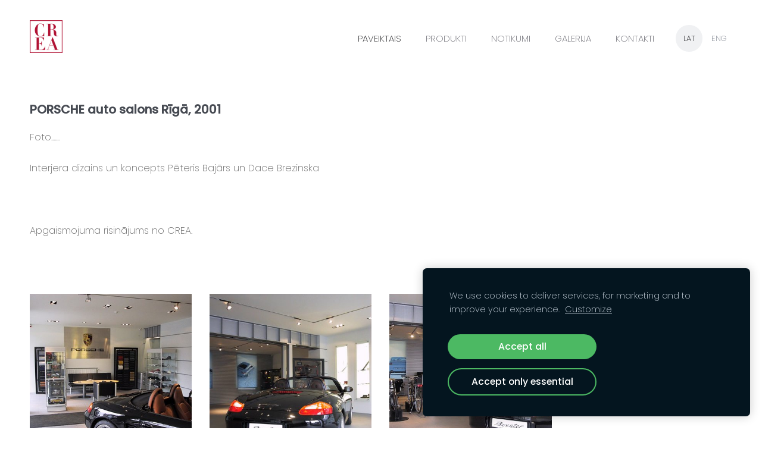

--- FILE ---
content_type: text/html; charset=UTF-8
request_url: https://www.crea.lv/paveiktais/params/group/104695/
body_size: 5087
content:
<!doctype html>

<html lang="lv">

    <head>

        <title>CREA CONTRAST - Paveiktais</title>


    <link rel="canonical" href="https://www.crea.lv/paveiktais/params/group/104695/">




        <meta charset="utf-8" />
        <meta name="viewport" content="width=device-width,initial-scale=1.0,maximum-scale=1.0" />

        <link href="https://dss4hwpyv4qfp.cloudfront.net/designs/_shared/fonts/?family=Open+Sans:300,300italic,600,600italic,700,700italic" rel="stylesheet" type="text/css" />
        <link rel="stylesheet" href="https://dss4hwpyv4qfp.cloudfront.net/designs/_shared/css/layout-shared.css?v=2.568" type="text/css" />
        <link rel="stylesheet" href="https://dss4hwpyv4qfp.cloudfront.net/designs/_shared/css/legacy-v1.css?v=2.568" type="text/css" />
        <link rel="stylesheet" href="https://dss4hwpyv4qfp.cloudfront.net/designs/breeze/css/layout.css?v=2.568" type="text/css" />
        <link rel="stylesheet" href="https://dss4hwpyv4qfp.cloudfront.net/designs/breeze/css/editable.css?v=2.568" type="text/css" />
        <link rel="stylesheet" href="https://dss4hwpyv4qfp.cloudfront.net/designs/breeze/css/animation.css?v=2.568" type="text/css" />

        <link href="/favicon.png?1" rel="shortcut icon">
<link href="/favicon.png?1" rel="apple-touch-icon">        
            <link rel="stylesheet" href="https://dss4hwpyv4qfp.cloudfront.net/libs/js/fancybox3/jquery.fancybox.min.css?v=2.568" type="text/css" />
                <script src="https://dss4hwpyv4qfp.cloudfront.net/libs/js/jquery/2.2.4/jquery.min.js" ></script>
            <script src="https://dss4hwpyv4qfp.cloudfront.net/libs/js/fancybox3/jquery.fancybox.min.js?v=2.568" defer></script>
            <script src="https://dss4hwpyv4qfp.cloudfront.net/libs/js/bannerplay/jquery.bannerplay.js?v=2.568" defer></script>
            <script src="https://dss4hwpyv4qfp.cloudfront.net/libs/js/responsivevideos/jquery.responsivevideos.js?v=2.568" defer></script>
            <script src="https://dss4hwpyv4qfp.cloudfront.net/designs/_shared/js/bookings.js?v=2.568" defer></script>
            <script src="https://dss4hwpyv4qfp.cloudfront.net/designs/_shared/js/designfx.js?v=2.568" defer></script>
            <script src="https://dss4hwpyv4qfp.cloudfront.net/libs/js/mozlive.js?v=2.568" ></script>
            <script>var FRONTEND_CDN = 'https://dss4hwpyv4qfp.cloudfront.net';</script>


    
    

    <script src="https://dss4hwpyv4qfp.cloudfront.net/m/localize/menu/lv/?v=2.568" defer></script>
<script src="https://dss4hwpyv4qfp.cloudfront.net/m/localize/cart/lv/?v=2.568" defer></script>
<script src="https://dss4hwpyv4qfp.cloudfront.net/libs/js/component/cart.js?v=2.568" defer></script>
<script src="https://dss4hwpyv4qfp.cloudfront.net/libs/js/component/filter.js?v=2.568" defer></script>

            <script>
                var mozPageMozApi = {"language":"lv","page":"paveiktais"}
            </script>
            


<script>
    function isSmallTouchDevice() {
        return (('ontouchstart' in window) && (window.matchMedia("(max-width: 750px), (max-height: 500px)").matches));
    }
    if (isSmallTouchDevice()) {
        document.documentElement.classList.add('mobile-header');
    }
</script>



                <link href="https://dss4hwpyv4qfp.cloudfront.net/designs/_shared/fonts/?family=Poppins:200,200italic,500,500italic&v=2.568" rel="stylesheet" />
        <style class="customizer">
                                                                            #top, #submenu li:hover > a, #submenu li.selected > a { background-color :  #ffffff  }
                                                                                                                            #title .mz_wysiwyg { color :  #1c1c1f  }
                                                                                                                            #menu > ul > li > a, #submenu li:hover > a, #submenu li.selected > a, #toptext .mz_wysiwyg * { color :  #63636b  }
                                                                                                                            #menu > ul > li > a:hover, #menu > ul > li.selected > a { color :  #1c1c1f  }
                                                                                                                            #submenubox { background-color :  #ffffff  }
                                                                                                                            #submenu a { color :  #707682  }
                                                                                                                            #top { border-color :  #ffffff  }
                                                                                                                            #languages li > a { color :  #707682  }
                                                                                                                            #languages li.selected > a, #languages li > a:hover { background-color :  #f0f1f3  }
                                                                                                                            #languages li.selected > a, #languages li > a:hover { color :  #1c1c1f  }
                                                                                                                            a, .mz_editable a { color :  #707682  }
                                                                                                                            a:hover, .mz_editable a:hover { color :  #b83a3a  }
                                                                                                                            .moze-form .moze-formbutton, .moze-button, .moze-button-large { background-color :  #a53636  }
                                                                            .moze-button-large.btn-alt-light { border-color :  #a53636  }
                                                                            .moze-button-large.btn-white, .moze-button.btn-alt, .moze-button-large.btn-alt { color :  #a53636  }
                                                                                                                            .moze-form .moze-formbutton:hover, .moze-button:hover, .moze-button-large:hover { background-color :  #b83a3a  }
                                                                            .moze-button-large.btn-alt-light:hover { border-color :  #b83a3a  }
                                                                            .moze-button-large.btn-white:hover, .moze-button.btn-alt:hover, .moze-button-large.btn-alt:hover { color :  #b83a3a  }
                                                                                                                            #bigbar-colorizer { background-color :  rgba(29, 29, 32, 0.19)  }
                                                                                                                            .bigbar-h1 .mz_wysiwyg, .bigbar-h2 .mz_wysiwyg { color :  #ffffff  }
                                                                                                                            .mz_editable h1, .mz_editable h1.moze-megatitle, .mz_editable h1 a { color :  #1c1c1f  }
                                                                                                                            .mz_editable h2, .sidebox h2 { color :  #1c1c1f  }
                                                                                                                            .mz_editable h3 { color :  #464a52  }
                                                                                                                            .section-bg-1 { background-color :  #f6f7f9  }
                                                                                                                            .section-bg-2 { background-color :  #464a52  }
                                                                                                                            .section-bg-3 { background-color :  #1c1c1f  }
                                                                                                                            body { background-color :  #ffffff  }
                                                                                                                            #bottom .mz_wysiwyg { color :  #707682  }
                                                                                                                            #bottom a { color :  #1c1c1f  }
                                                                            #bottom .mz_social a { fill :  #1c1c1f  }
                                                                                                                            #bottom a:hover { color :  #707682  }
                                                                                                                                                                                                                                                                                                                                                                                                                                                                        
        @media (forced-colors: active) {
            :root { --color-header :  Canvas  }
            :root { --color-title :  CanvasText  }
            :root { --color-menu-text :  LinkText  }
            :root { --color-menu-text-selected :  CanvasText  }
            :root { --color-menu-accent :  CanvasText  }
            :root { --color-submenu :  Canvas  }
            :root { --color-submenu-text :  LinkText  }
            :root { --color-submenu-text-selected :  CanvasText  }
            :root { --color-submenu-accent :  CanvasText  }
            :root { --color-link :  LinkText  }
            :root { --color-button :  ButtonFace  }
            :root { --color-button-text :  ButtonText  }
            :root { --color-button-hover :  ButtonFace  }
            :root { --color-button-text-hover :  ButtonText  }
            :root { --color-sidemenu-text :  LinkText  }
            :root { --color-sidemenu-text-hover :  CanvasText  }
            :root { --color-h1 :  CanvasText  }
            :root { --color-h2 :  CanvasText  }
            :root { --color-h3 :  CanvasText  }
            :root { --color-text :  CanvasText  }
            :root { --color-text-strong :  CanvasText  }
            :root { --color-price :  CanvasText  }
            :root { --color-text-highlight :  Canvas  }
            :root { --color-text-border :  CanvasText  }
            :root { --color-background :  Canvas  }
            :root { --color-section-bg-1 :  Canvas  }
            :root { --color-section-bg-2 :  Canvas  }
            :root { --color-section-bg-3 :  Canvas  }
            :root { --color-footer :  Canvas  }
            :root { --color-footer-text :  CanvasText  }
            :root { --color-footer-link :  LinkText  }
            :root { --color-footer-link-hover :  CanvasText  }
            :root { --color-text-1 :  CanvasText  }
            :root { --color-text-1-highlight :  Canvas  }
            :root { --color-text-1-button :  ButtonFace  }
            :root { --color-text-1-button-text :  ButtonText  }
        }

    </style>
    <style class="customizer-fonts">
                                                                                                                                                                                                                                                                                                                                                                                                                                                                                                                                                                                                                    body, .mz_editable {
                                                                                font-family : Poppins, Arial, Helvetica, sans-serif;
                                                                                                            font-weight : 200;
                                                                        }
                                                                                                                            #title .mz_wysiwyg {
                                                                                font-family : Poppins, Arial, Helvetica, sans-serif;
                                                                                                            font-weight : 500;
                                                                                                            font-style : normal;
                                                                        }
                                                                                                                            .mz_editable h1, .mz_editable h1.moze-megatitle {
                                                                                font-family : Poppins, Arial, Helvetica, sans-serif;
                                                                                                            font-weight : 500;
                                                                                                            letter-spacing : 0;
                                                                        }
                                                                                                                            .mz_editable h2, .sidebox h2 {
                                                                                font-family : Poppins, Arial, Helvetica, sans-serif;
                                                                                                            font-weight : 500;
                                                                                                            letter-spacing : 0;
                                                                        }
                                                                            #sidebar h2 {
                                                                                font-family : Poppins, Arial, Helvetica, sans-serif;
                                                                                                            font-weight : 500;
                                                                                                            letter-spacing : 0;
                                                                        }
                                                                                                                            .mz_editable h3 {
                                                                                font-family : Poppins, Arial, Helvetica, sans-serif;
                                                                                                            font-weight : 500;
                                                                                                            letter-spacing : 0;
                                                                        }
                                                                                                                            .bigbar-h1 .mz_wysiwyg {
                                                                                font-family : Poppins, Arial, Helvetica, sans-serif;
                                                                                                            font-weight : 500;
                                                                                                            font-style : normal;
                                                                                                            letter-spacing : 0;
                                                                        }
                                                        @media screen and (max-width: 750px) {                     .bigbar-h1 .mz_wysiwyg {
                                                                                font-family : Poppins, Arial, Helvetica, sans-serif;
                                                                                                            font-weight : 500;
                                                                                                            font-style : normal;
                                                                                                            letter-spacing : 0;
                                                                        }
                     }                                     @media screen and (max-width: 600px) {                     .bigbar-h1 .mz_wysiwyg {
                                                                                font-family : Poppins, Arial, Helvetica, sans-serif;
                                                                                                            font-weight : 500;
                                                                                                            font-style : normal;
                                                                                                            letter-spacing : 0;
                                                                        }
                     }                                                                                                         .bigbar-h2 .mz_wysiwyg {
                                                                                font-family : Poppins, Arial, Helvetica, sans-serif;
                                                                        }
                                                                                                                            .moze-form input, .moze-form select, .moze-form textarea {
                                                                                font-family : Poppins, Arial, Helvetica, sans-serif;
                                                                        }
                                                                                                                            .moze-button, .moze-button-large, .moze-form .moze-formbutton {
                                                                                font-family : Poppins, Arial, Helvetica, sans-serif;
                                                                                                            font-weight : 200;
                                                                                                            letter-spacing : 0;
                                                                        }
                                                                                                                            .mz_editable .moze-blockquote {
                                                                                font-style : italic;
                                                                        }
                                                                                                                            .mz_editable .moze-code {
                                                                                font-family : 'Courier New', Courier, monospace;
                                                                        }
                                                                                                                            #menu ul li a {
                                                                                font-family : Poppins, Arial, Helvetica, sans-serif;
                                                                                                            text-transform : none;
                                                                        }
                                                                                                                            #menu > ul > li > a {
                                                                                font-family : Poppins, Arial, Helvetica, sans-serif;
                                                                                                            font-weight : 200;
                                                                                                            letter-spacing : 0;
                                                                                                            text-transform : uppercase;
                                                                        }
                                                                                                                            #languages li > a {
                                                                                font-family : Poppins, Arial, Helvetica, sans-serif;
                                                                        }
                                                                                                                            #footmenu a {
                                                                                font-family : Poppins, Arial, Helvetica, sans-serif;
                                                                                                            font-weight : 200;
                                                                                                            letter-spacing : 0;
                                                                        }
                                                                                                                                                                </style>

    

    <meta name="google-site-verification" content="Xr9d2wkw7m6RlyE5WrRo0-U6FRXTMN1tuhDD5dSjzcI" />


        <script src="https://dss4hwpyv4qfp.cloudfront.net/designs/_shared/js/legacy-v1.js?v=2.568"></script>

    </head>

    <body class="header-menu-end    footer-center                                    " lang="lv">

        
        <div id="wrap">

            <header id="top">
    <div id="header">
        <a id="skip-link" href="javascript:;" tabindex="1">Pāriet uz galveno saturu</a>
        <div id="header-side">
            <div id="shopicons">
                                                <button class="menu-icon shopbar-account" style="display: none" href="javascript:;" title="My account" aria-label="My account" aria-haspopup="dialog"><svg xmlns="http://www.w3.org/2000/svg"></svg></button>
            </div>
            <div id="toolicons">

            </div>
            <div  class="mz_component mz_lngselect" id="languages">    <button class="menu-icon" href="javascript:;" aria-label="Valodas izvēle" aria-haspopup="true" aria-controls="languages-menu"><svg xmlns="http://www.w3.org/2000/svg"></svg>&nbsp;LAT</button>
    <ul id="languages-menu" role="menu">
                    <li  class="selected" role="none">
                <a href="/" hreflang="lv" role="menuitem" aria-label="Latviešu" aria-current="true">LAT</a>
            </li>
                    <li  role="none">
                <a href="/home/" hreflang="en" role="menuitem" aria-label="English" >ENG</a>
            </li>
            </ul>
    </div>
                    </div>
        <div id="header-main">
            <div id="title">
                                    <a href="/"><div class="mz_component mz_wysiwyg mz_editable">    <div class="moze-wysiwyg-editor" >
                    <a href="/sakums/"><img src="//site-639860.mozfiles.com/files/639860/01_Crea_300dpi.jpg?1522243852" style="width: 55px;"></a>
            </div>
</div></a>
                            </div>
                            <div id="toptext" style="display: none">
                    <div  class="mz_component mz_wysiwyg mz_editable">    <div class="moze-wysiwyg-editor" >
            </div>
</div>
                </div>
                                        <div  class="mz_component mz_menu" id="menu" aria-label="Galvenā izvēlne">
            <ul role="menu">
                <li class="selected" role="none"><a href="/paveiktais/"  role="menuitem"  aria-current="true">Paveiktais</a>
                                    </li>
                        <li role="none"><a href="/produkti/"  role="menuitem" aria-haspopup="true">Produkti</a>
                                    </li>
                        <li role="none"><a href="/notikumi/"  role="menuitem" >Notikumi</a>
                                    </li>
                        <li role="none"><a href="/gallery/"  role="menuitem" >Galerija</a>
                                    </li>
                        <li role="none"><a href="/kontakti/"  role="menuitem" >Kontakti</a>
                                </li></ul>
            
</div>
                    </div>

        <button id="languages-opener" aria-label="Valodas izvēle" class="mobile-menu-opener clearbutton"><svg xmlns="http://www.w3.org/2000/svg"></svg></button>
        <button id="menu-opener" aria-label="Galvenā izvēlne" class="mobile-menu-opener clearbutton"><svg xmlns="http://www.w3.org/2000/svg"></svg></button>

    </div>
    </header>
                                        
                        

    
            <script src="https://dss4hwpyv4qfp.cloudfront.net/libs/js/jquery/jquery.unveil.js"></script>
<script>
    $(document).ready(function() {
        $(".moze-gallery img").unveil(300);
    });
</script>        
    <main class="mz_component mz_grid" data-cid="14410541" data-pid="3381466">


    
                                                                
<div class="section section-customizable section-bg-none section-text-color-none section-height-s section-width-"
     data-row-id="2196819"
     data-row-slice="gallery"
     data-row-slice-variant="gallery-default"
     id="slice2196819">

    <!-- slice-gallery -->

    <div class="container">

        <div class="gridrow">
            <div class="column-12-12">
                                    <div  class="mz_component mz_wysiwyg mz_editable">    <div class="moze-wysiwyg-editor" >
                    <h3><span style="caret-color: rgb(29, 33, 41); text-align: center;"><b>PORSCHE auto salons Rīgā, 2001</b><br></span></h3><p>Foto.......</p><p>Interjera dizains un koncepts Pēteris Bajārs un Dace Brezinska</p><p><br></p><p><span style="caret-color: rgb(29, 33, 41); text-align: center;">Apgaismojuma risinājums no CREA. <br></span></p><p></p><div class="moze-inserted-code"><!-- Go to www.addthis.com/dashboard to customize your tools --> <script type="text/javascript" src="//s7.addthis.com/js/300/addthis_widget.js#pubid=ra-5b7581a5e08a90ce"></script>
<!-- Go to www.addthis.com/dashboard to customize your tools --> <div class="addthis_inline_share_toolbox"></div></div><br><p></p>
            </div>
</div>
                            </div>
        </div>

        <div class="gridrow">
            <div class="column-12-12">
                <div  class="mz_component mz_gallery">
    <ul class="moze-gallery pictures">
                    <li >
                                <img src="https://site-639860.mozfiles.com/files/639860/galleries/14412156/thumb/10372555_533407673432032_2458612865416517547_n.jpg?3255505" alt="">
                                                    <a class="moze-gallery-overlay" href="https://site-639860.mozfiles.com/files/639860/galleries/14412156/large/10372555_533407673432032_2458612865416517547_n.jpg?3255505" data-fancybox="gallery_14412156" data-caption="" aria-label="Skatīt pilna izmēra attēlu">
                        <div class="title"><span></span></div>
                    </a>
                            </li>
                    <li >
                                <img src="https://site-639860.mozfiles.com/files/639860/galleries/14412156/thumb/10415634_533407666765366_7514319431482718887_n.jpg?3255506" alt="">
                                                    <a class="moze-gallery-overlay" href="https://site-639860.mozfiles.com/files/639860/galleries/14412156/large/10415634_533407666765366_7514319431482718887_n.jpg?3255506" data-fancybox="gallery_14412156" data-caption="" aria-label="Skatīt pilna izmēra attēlu">
                        <div class="title"><span></span></div>
                    </a>
                            </li>
                    <li >
                                <img src="https://site-639860.mozfiles.com/files/639860/galleries/14412156/thumb/10460720_533407676765365_6395373818999643787_n.jpg?3255507" alt="">
                                                    <a class="moze-gallery-overlay" href="https://site-639860.mozfiles.com/files/639860/galleries/14412156/large/10460720_533407676765365_6395373818999643787_n.jpg?3255507" data-fancybox="gallery_14412156" data-caption="" aria-label="Skatīt pilna izmēra attēlu">
                        <div class="title"><span></span></div>
                    </a>
                            </li>
            </ul>


    <br>
    <a class="moze-button" href="/paveiktais/#slice2196819">Atpakaļ</a>
    <br>

</div>
            </div>
        </div>

        
    </div>

</div>            
    
    </main>

    
    



        </div>

            <footer id="bottom" class="mz_footer">
        <div  class="mz_component mz_menu" id="footmenu">
            <ul role="menu">
                <li role="none"><a href="/produkti/"  role="menuitem" >Produkti</a>
                                </li></ul>
            
</div>
        <div id="footer">
            <div id="foottext">
                <div  class="mz_component mz_wysiwyg mz_editable">    <div class="moze-wysiwyg-editor" >
                    <div class="moze-center">
  <span style="caret-color: rgb(102, 102, 102);">Interjera dizaina studija CREA</span></div><div class="moze-center"><span style="caret-color: rgb(102, 102, 102);">Lāču iela 5, Rīga, LV 1013, Latvija |&nbsp;</span>
<span style="caret-color: rgb(102, 102, 102);">M +371 29 104 192 |&nbsp;</span>
  <span style="caret-color: rgb(102, 102, 102);"><a href="/cdn-cgi/l/email-protection" class="__cf_email__" data-cfemail="3851565e57785b4a5d5916544e">[email&#160;protected]</a></span></div><div class="moze-center"><span style="caret-color: rgb(102, 102, 102);">darba dienās no 10 -18 | sestdienās un svētdienās atpūšamies<br>
  </span>
</div>
<div class="moze-center">
  <span style="caret-color: rgb(102, 102, 102);">
    <br>
  </span>
</div>
<script data-cfasync="false" src="/cdn-cgi/scripts/5c5dd728/cloudflare-static/email-decode.min.js"></script><script src="https://dss4hwpyv4qfp.cloudfront.net/libs/js/cookiebar/cookiebar.js"></script>
<script>
  $(document).ready(function() {
  cookieBar({
  dropCookie: true,
  autoHideInterval: 7000,
  bannerMessage: 'Mēs savos pakalpojumos lietojam sīkfailus. Izmantojot mūsu pakalpojumus, jūs piekrītat sīkfailu lietošanai. <a href="http://crea.mozello.com/privatuma-politika/">Uzzināt vairāk.</a>',
  bannerButtonTitle: 'Labi'
  });
  });
</script>
            </div>
</div>
            </div>
            <div id="social" >
                <div  class="mz_component mz_social">
        <a class="facebook icon-facebook" title="Facebook" href="https://www.facebook.com/CREAdesigngallery/" target="_blank"></a>                    <a class="instagram icon-instagram" title="Instagram" href="https://www.instagram.com/creagallery/" target="_blank"></a>    
</div>
            </div>
        </div>
    </footer>

        
    <!-- Go to www.addthis.com/dashboard to customize your tools --> <script type="text/javascript" src="//s7.addthis.com/js/300/addthis_widget.js#pubid=ra-5b7581a5e08a90ce"></script>

    <!-- Google Analytics Code -->
    <script>
        (function(i,s,o,g,r,a,m){i['GoogleAnalyticsObject']=r;i[r]=i[r]||function(){
        (i[r].q=i[r].q||[]).push(arguments)},i[r].l=1*new Date();a=s.createElement(o),
        m=s.getElementsByTagName(o)[0];a.async=1;a.src=g;m.parentNode.insertBefore(a,m)
        })(window,document,'script','//www.google-analytics.com/analytics.js','ga');
        ga('create', 'UA-147977154-1', 'auto');
        ga('send', 'pageview');
    </script>

    <script>
        $(document).ready(function(){
            $(".mz_wysiwyg").responsiveVideos();
        });
    </script>




    <script defer src="https://static.cloudflareinsights.com/beacon.min.js/vcd15cbe7772f49c399c6a5babf22c1241717689176015" integrity="sha512-ZpsOmlRQV6y907TI0dKBHq9Md29nnaEIPlkf84rnaERnq6zvWvPUqr2ft8M1aS28oN72PdrCzSjY4U6VaAw1EQ==" data-cf-beacon='{"version":"2024.11.0","token":"4e2ce0c9fb074bb3803319bf7cf91f54","r":1,"server_timing":{"name":{"cfCacheStatus":true,"cfEdge":true,"cfExtPri":true,"cfL4":true,"cfOrigin":true,"cfSpeedBrain":true},"location_startswith":null}}' crossorigin="anonymous"></script>
</body>

</html>

--- FILE ---
content_type: text/css;charset=UTF-8
request_url: https://dss4hwpyv4qfp.cloudfront.net/designs/_shared/fonts/?family=Open+Sans:300,300italic,600,600italic,700,700italic
body_size: 264
content:
@font-face {
    font-family: 'Open Sans';
    font-style: normal;
    font-weight: 300;
    src: url('open-sans/open-sans-300.woff2') format('woff2'),
         url('open-sans/open-sans-300.woff') format('woff')
}
@font-face {
    font-family: 'Open Sans';
    font-style: italic;
    font-weight: 300;
    src: url('open-sans/open-sans-300italic.woff2') format('woff2'),
         url('open-sans/open-sans-300italic.woff') format('woff')
}
@font-face {
    font-family: 'Open Sans';
    font-style: normal;
    font-weight: 600;
    src: url('open-sans/open-sans-600.woff2') format('woff2'),
         url('open-sans/open-sans-600.woff') format('woff')
}
@font-face {
    font-family: 'Open Sans';
    font-style: italic;
    font-weight: 600;
    src: url('open-sans/open-sans-600italic.woff2') format('woff2'),
         url('open-sans/open-sans-600italic.woff') format('woff')
}
@font-face {
    font-family: 'Open Sans';
    font-style: normal;
    font-weight: 700;
    src: url('open-sans/open-sans-700.woff2') format('woff2'),
         url('open-sans/open-sans-700.woff') format('woff')
}
@font-face {
    font-family: 'Open Sans';
    font-style: italic;
    font-weight: 700;
    src: url('open-sans/open-sans-700italic.woff2') format('woff2'),
         url('open-sans/open-sans-700italic.woff') format('woff')
}
/* This script is dedicated to some ignorant EU legislators and one ignorant
German judge who set an absurd precedent by ruling Google Fonts GDPR-incompliant
which made life for website owners and developers so much more difficult and
confusing. The world would have been a better place without you. */



--- FILE ---
content_type: text/css
request_url: https://dss4hwpyv4qfp.cloudfront.net/designs/breeze/css/layout.css?v=2.568
body_size: 1136
content:
/*** layout ***/

body {
    background-color: #EEEEEE;
}

#top {
    background-color: #FFFFFF;
    border-bottom: 1px solid;
    border-color: #F5F5F5;
}

#title {
    margin: 14px 0px;
}

#title .mz_wysiwyg {
    font-family: 'Open Sans', Arial, Helvetica, sans-serif;
    font-size: 2.3rem;
    color: #383838;
    font-weight: 600;
    letter-spacing: -0.025em;
    line-height: 1;
}

#toptext .mz_wysiwyg * {
    color: #999999;
}

#wrap {
    background-color: #FFFFFF
}

#bottom .mz_wysiwyg {
    color: #666666;
}

#bottom a {
    color: #4C92DA;
}

#bottom .mz_social a {
    fill: #4C92DA;
}

#bottom a:hover {
    color: #999999;
}

/* section colors */

.section-bg-1 {
    background-color: #f6f7f9;
}

.section-bg-2 {
    background-color: #4c92da;
}

.section-bg-3 {
    background-color: #3c424f;
}

/* language select */

#languages li > a {
    font-family: 'Open Sans', Arial, Helvetica, sans-serif;
    font-size: 13px;
    color: #CCCCCC;
    min-width: 32px;
    line-height: 32px;
    display: inline-block;
    border-radius: 32px;
}

#languages li.selected > a,
#languages li > a:hover {
    color: #FFFFFF;
    background-color: #CCCCCC;
}

/* menu */

#menu > ul > li {
    margin: 0px 2px;
}

#menu > ul > li > a {
    margin: 0px 2px;
    letter-spacing: 1px;
    text-transform: uppercase;
    font-weight: normal;
    color: #999999;
    padding: 8px 14px;
}

#menu > ul > li.selected > a, #menu > ul > li > a:hover {
    color: #292929;
}

#menu ul li a {
    font-family: 'Open Sans', Arial, Helvetica, sans-serif;
    font-size: 15px;
    text-decoration: none;
    border-bottom: 1px solid transparent;
    border-top: 1px solid transparent;
}

#menu ul ul {
    border-radius: 3px;
    background-color: #FFFFFF;
    box-shadow: 0 2px 2px rgba(0, 0, 0, 0.1);
    border: 1px solid;
    border-color: #EEEEEE;
}

#menu ul ul li {
    border-bottom: 1px solid;
    border-radius: 0px;
    border-color: #EEEEEE;
}

#menu ul ul li:last-child {
    border-bottom: none;
    border-bottom-left-radius: 3px;
    border-bottom-right-radius: 3px;
}

#menu ul ul li:first-child {
    border-top-left-radius: 3px;
    border-top-right-radius: 3px;
}

#menu ul ul li:hover {
    background-color: #F5F5F5;
}

#menu ul ul li a, #menu ul ul li a:hover, #menu ul ul li.selected > a {
    color: #999999;
}

#menu {
    margin: 12px 0px;
    margin-left: -14px;
    margin-right: -14px;
}

/* submenu */

#submenubox {
    background-color: #EEEEEE
}

#submenu a {
    font-weight: 300;
    color: #999999;
    border-radius: 3px;
}

#submenu li.selected > a,
#submenu li:hover > a {
    background-color: #FFFFFF;
    color: #292929;
}

/* special boxes - bigbar */

#bigbar {
    margin: 0px;
    max-width: 100%;
    position: relative;
}

#bigbar div.mz_banner {
    position: absolute;
    top: 0px;
    left: 0px;
    right: 0px;
    bottom: 0px;
    width: 100%;
}

#bigbar div.moze-banner {
    background-position: center center;
    background-size: cover;
}

#bigbar-container {
    position: relative;
}

#bigbar-colorizer {
    position: absolute;
    top: 0px;
    bottom: 0px;
    left: 0px;
    right: 0px;
    background-color: rgba(0, 0, 0, 0);
}

.bigbar-overlay-container {
    padding: 180px 20px;
}

.bigbar-overlay-container:not([class*="overlay-align-"]) {
    align-items: center;
    text-align: center;
}

.bigbar-overlay-container.overlay-with-buttons {
    padding-top: 120px;
    padding-bottom: 120px;
}

#bigbar-overlay {
    min-height: 60px;
}

.bigbar-h1 .mz_wysiwyg {
    font-family: 'Open Sans', Arial, Helvetica, sans-serif;
    font-size: 4.63rem;
    margin: 0px 0px 20px 0px;
    color: #FFFFFF;
    letter-spacing: -0.015em;
    font-weight: 600;
    text-shadow: 0px 0px 7px rgba(0, 0, 0, 0.1);
}

@media screen and (min-width: 751px) {

    .overlay-align-left .bigbar-h1 .mz_wysiwyg,
    .overlay-align-right .bigbar-h1 .mz_wysiwyg {
        font-size: 3.6rem;
    }

}

.bigbar-h2 .mz_wysiwyg {
    font-family: 'Open Sans', Arial, Helvetica, sans-serif;
    color: #FFFFFF;
    font-size: 1.25rem;
    font-weight: 300;
    text-shadow: 0px 0px 5px rgba(0, 0, 0, 0.1);
}

#bigbar .mz_editable h1 {
    margin: 0px;
    color: #FFFFFF;
}
#bigbar .mz_editable p {
    color: #FFFFFF;
}

/* special boxes - sidebar */

#sidebar h2 {
    font-size: 1.3rem;
    border-bottom: 1px solid #EEEEEE;
    padding-bottom: 15px;
    line-height: 1.5;
}

@media screen and (max-width: 750px) {

    #menu {
        margin: 0px 0px 5px 0px;
    }

    #title .mz_wysiwyg {
        margin-top: 20px;
    }

    .bigbar-h1 .mz_wysiwyg  {
        font-size: 2.94rem;
        margin-bottom: 0.94rem;
    }

    #bigbar-overlay {
        margin: 0px !important;
        padding: 0;
    }

    #bigbar br {
        display: none;
    }
}

@media screen and (max-width: 600px) {
    .bigbar-h1 .mz_wysiwyg {
        font-size: 2.4rem;
    }
}

--- FILE ---
content_type: text/css
request_url: https://dss4hwpyv4qfp.cloudfront.net/designs/breeze/css/editable.css?v=2.568
body_size: 542
content:
/*** editable ***/

body {
    font-family: 'Open Sans', Arial, Helvetica, sans-serif;
    font-size: 16px;
    color: #666666;
    font-weight: 300;
}

/* general content areas */

.mz_editable {
    font-family: 'Open Sans', Arial, Helvetica, sans-serif;
    color: #666666;
    font-weight: 300;;
}

.mz_editable b {
    font-weight: 600;
}

/* hyperlinks */

a, .mz_editable a {
    color: #4C92DA;
    text-decoration: none;
}

a:hover, .mz_editable a:hover {
    color: #666666;
}

/* bullet list in editable text */

.mz_editable ul li {
    list-style-type: square;
}

/* headings in editable text */

.mz_editable h1, .mz_editable h1.moze-megatitle {
    font-family: 'Open Sans', Arial, Helvetica, sans-serif;
    font-size: 2.6rem;
    color: #4C92DA;
    font-weight: 400;
    letter-spacing: -0.02em;
}

.moze-megatitle {
    font-size: 3.13rem !important;
}

.mz_editable h2, .sidebox h2 {
    font-family: 'Open Sans', Arial, Helvetica, sans-serif;
    font-size: 1.6rem;
    color: #383838;
    font-weight: 600;
    letter-spacing: -0.01em;
}

.mz_editable h3 {
    font-family: 'Open Sans', Arial, Helvetica, sans-serif;
    font-size: 1.25rem;
    color: #383838;
    font-weight: 600;
}

/* special text styles */

.mz_editable .moze-blockquote {
    font-family: Georgia, serif
}

/* webforms */

.moze-form label {
    color: #383838
}

.moze-form input,
.moze-form select,
.moze-form textarea {
    font-family: 'Open Sans', Arial, Helvetica, sans-serif;
    border: 1px solid #DDDDDD;
    color: #666666;
    border-radius: 2px;
    font-weight: 300;
}

.moze-form .moze-formbutton {
    font-family: 'Open Sans', Arial, Helvetica, sans-serif;
    color: #FFFFFF;
    background-color: #4C92DA;
    border-radius: 3px;
}

.moze-form .moze-formbutton:hover {
    background-color: #3C424F;

}

/* blog and articles */

.moze-button,
.moze-button-large {
    background-color: #4C92DA;
    font-size: 16px;
    border-radius: 25px;
}

.moze-button:hover,
.moze-button-large:hover {
    background-color: #A9ADB4;
}

.moze-button-large.btn-white,
.moze-button.btn-alt,
.moze-button-large.btn-alt {
    color: #4C92DA;
}

.moze-button-large.btn-white:hover,
.moze-button.btn-alt:hover,
.moze-button-large.btn-alt:hover {
    color: #A9ADB4;
}

.moze-button-large.btn-alt-light {
    border-color: #4C92DA;
}

.moze-button-large.btn-alt-light:hover {
    border-color: #A9ADB4;
}

.moze-button-large, .moze-form .moze-formbutton  {
    font-size: 16px;
    border-radius: 5px;
}

/* list of recent blog posts */



--- FILE ---
content_type: text/css;charset=UTF-8
request_url: https://dss4hwpyv4qfp.cloudfront.net/designs/_shared/fonts/?family=Poppins:200,200italic,500,500italic&v=2.568
body_size: 239
content:
@font-face {
    font-family: 'Poppins';
    font-style: normal;
    font-weight: 200;
    src: url('poppins/poppins-200.woff2') format('woff2'),
         url('poppins/poppins-200.woff') format('woff')
}
@font-face {
    font-family: 'Poppins';
    font-style: italic;
    font-weight: 200;
    src: url('poppins/poppins-200italic.woff2') format('woff2'),
         url('poppins/poppins-200italic.woff') format('woff')
}
@font-face {
    font-family: 'Poppins';
    font-style: normal;
    font-weight: 500;
    src: url('poppins/poppins-500.woff2') format('woff2'),
         url('poppins/poppins-500.woff') format('woff')
}
@font-face {
    font-family: 'Poppins';
    font-style: italic;
    font-weight: 500;
    src: url('poppins/poppins-500italic.woff2') format('woff2'),
         url('poppins/poppins-500italic.woff') format('woff')
}
/* This script is dedicated to some ignorant EU legislators and one ignorant
German judge who set an absurd precedent by ruling Google Fonts GDPR-incompliant
which made life for website owners and developers so much more difficult and
confusing. The world would have been a better place without you. */



--- FILE ---
content_type: application/javascript; charset=UTF-8
request_url: https://dss4hwpyv4qfp.cloudfront.net/m/localize/cart/lv/?v=2.568
body_size: 135
content:
if (typeof mozLocalization == 'undefined') {
	var mozLocalization = {};
}
mozLocalization['cmCatalogCartAdd'] = "Ielikt grozā";
mozLocalization['cmCatalogCartAdded'] = "Prece ielikta grozā";
mozLocalization['cmCatalogCartView'] = "Skatīt";
mozLocalization['cmBooking'] = "Rezervācija";
mozLocalization['erInMaintenanceMode'] = "Šobrīd nav iespējams apstrādāt Tavu pieprasījumu sakarā ar plānotiem uzlabošanas darbiem. Lūdzu, mēģiniet vēlāk.";

--- FILE ---
content_type: application/javascript; charset=UTF-8
request_url: https://dss4hwpyv4qfp.cloudfront.net/m/localize/menu/lv/?v=2.568
body_size: -17
content:
if (typeof mozLocalization == 'undefined') {
	var mozLocalization = {};
}
mozLocalization['cmLabelExpand'] = "Izvērst";
mozLocalization['cmLabelCollapse'] = "Sakļaut";